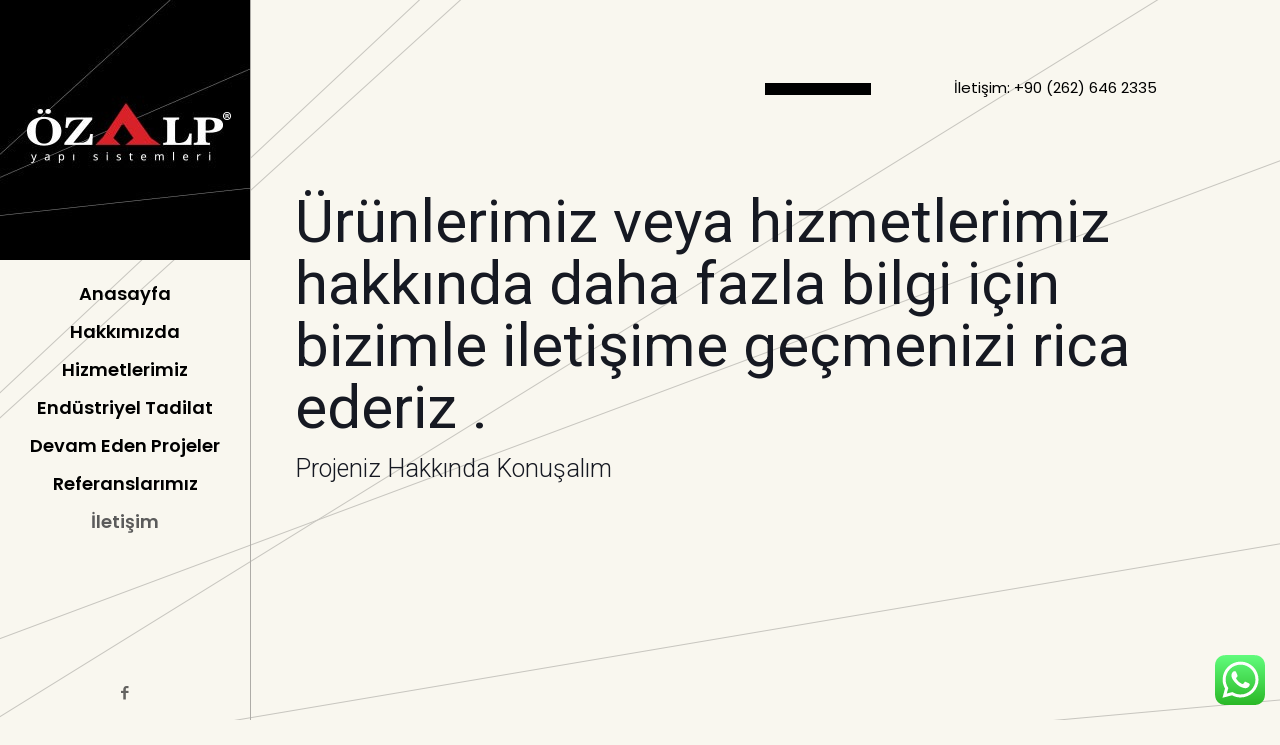

--- FILE ---
content_type: text/html; charset=utf-8
request_url: https://www.google.com/recaptcha/api2/anchor?ar=1&k=6LcxUSgaAAAAAI3E0TgT-gur6tbsp-5KMZK_lAqd&co=aHR0cHM6Ly9vemFscHlhcGlzaXN0ZW1sZXJpLmNvbTo0NDM.&hl=tr&v=PoyoqOPhxBO7pBk68S4YbpHZ&size=normal&anchor-ms=20000&execute-ms=30000&cb=bvmm39iy8tk8
body_size: 49299
content:
<!DOCTYPE HTML><html dir="ltr" lang="tr"><head><meta http-equiv="Content-Type" content="text/html; charset=UTF-8">
<meta http-equiv="X-UA-Compatible" content="IE=edge">
<title>reCAPTCHA</title>
<style type="text/css">
/* cyrillic-ext */
@font-face {
  font-family: 'Roboto';
  font-style: normal;
  font-weight: 400;
  font-stretch: 100%;
  src: url(//fonts.gstatic.com/s/roboto/v48/KFO7CnqEu92Fr1ME7kSn66aGLdTylUAMa3GUBHMdazTgWw.woff2) format('woff2');
  unicode-range: U+0460-052F, U+1C80-1C8A, U+20B4, U+2DE0-2DFF, U+A640-A69F, U+FE2E-FE2F;
}
/* cyrillic */
@font-face {
  font-family: 'Roboto';
  font-style: normal;
  font-weight: 400;
  font-stretch: 100%;
  src: url(//fonts.gstatic.com/s/roboto/v48/KFO7CnqEu92Fr1ME7kSn66aGLdTylUAMa3iUBHMdazTgWw.woff2) format('woff2');
  unicode-range: U+0301, U+0400-045F, U+0490-0491, U+04B0-04B1, U+2116;
}
/* greek-ext */
@font-face {
  font-family: 'Roboto';
  font-style: normal;
  font-weight: 400;
  font-stretch: 100%;
  src: url(//fonts.gstatic.com/s/roboto/v48/KFO7CnqEu92Fr1ME7kSn66aGLdTylUAMa3CUBHMdazTgWw.woff2) format('woff2');
  unicode-range: U+1F00-1FFF;
}
/* greek */
@font-face {
  font-family: 'Roboto';
  font-style: normal;
  font-weight: 400;
  font-stretch: 100%;
  src: url(//fonts.gstatic.com/s/roboto/v48/KFO7CnqEu92Fr1ME7kSn66aGLdTylUAMa3-UBHMdazTgWw.woff2) format('woff2');
  unicode-range: U+0370-0377, U+037A-037F, U+0384-038A, U+038C, U+038E-03A1, U+03A3-03FF;
}
/* math */
@font-face {
  font-family: 'Roboto';
  font-style: normal;
  font-weight: 400;
  font-stretch: 100%;
  src: url(//fonts.gstatic.com/s/roboto/v48/KFO7CnqEu92Fr1ME7kSn66aGLdTylUAMawCUBHMdazTgWw.woff2) format('woff2');
  unicode-range: U+0302-0303, U+0305, U+0307-0308, U+0310, U+0312, U+0315, U+031A, U+0326-0327, U+032C, U+032F-0330, U+0332-0333, U+0338, U+033A, U+0346, U+034D, U+0391-03A1, U+03A3-03A9, U+03B1-03C9, U+03D1, U+03D5-03D6, U+03F0-03F1, U+03F4-03F5, U+2016-2017, U+2034-2038, U+203C, U+2040, U+2043, U+2047, U+2050, U+2057, U+205F, U+2070-2071, U+2074-208E, U+2090-209C, U+20D0-20DC, U+20E1, U+20E5-20EF, U+2100-2112, U+2114-2115, U+2117-2121, U+2123-214F, U+2190, U+2192, U+2194-21AE, U+21B0-21E5, U+21F1-21F2, U+21F4-2211, U+2213-2214, U+2216-22FF, U+2308-230B, U+2310, U+2319, U+231C-2321, U+2336-237A, U+237C, U+2395, U+239B-23B7, U+23D0, U+23DC-23E1, U+2474-2475, U+25AF, U+25B3, U+25B7, U+25BD, U+25C1, U+25CA, U+25CC, U+25FB, U+266D-266F, U+27C0-27FF, U+2900-2AFF, U+2B0E-2B11, U+2B30-2B4C, U+2BFE, U+3030, U+FF5B, U+FF5D, U+1D400-1D7FF, U+1EE00-1EEFF;
}
/* symbols */
@font-face {
  font-family: 'Roboto';
  font-style: normal;
  font-weight: 400;
  font-stretch: 100%;
  src: url(//fonts.gstatic.com/s/roboto/v48/KFO7CnqEu92Fr1ME7kSn66aGLdTylUAMaxKUBHMdazTgWw.woff2) format('woff2');
  unicode-range: U+0001-000C, U+000E-001F, U+007F-009F, U+20DD-20E0, U+20E2-20E4, U+2150-218F, U+2190, U+2192, U+2194-2199, U+21AF, U+21E6-21F0, U+21F3, U+2218-2219, U+2299, U+22C4-22C6, U+2300-243F, U+2440-244A, U+2460-24FF, U+25A0-27BF, U+2800-28FF, U+2921-2922, U+2981, U+29BF, U+29EB, U+2B00-2BFF, U+4DC0-4DFF, U+FFF9-FFFB, U+10140-1018E, U+10190-1019C, U+101A0, U+101D0-101FD, U+102E0-102FB, U+10E60-10E7E, U+1D2C0-1D2D3, U+1D2E0-1D37F, U+1F000-1F0FF, U+1F100-1F1AD, U+1F1E6-1F1FF, U+1F30D-1F30F, U+1F315, U+1F31C, U+1F31E, U+1F320-1F32C, U+1F336, U+1F378, U+1F37D, U+1F382, U+1F393-1F39F, U+1F3A7-1F3A8, U+1F3AC-1F3AF, U+1F3C2, U+1F3C4-1F3C6, U+1F3CA-1F3CE, U+1F3D4-1F3E0, U+1F3ED, U+1F3F1-1F3F3, U+1F3F5-1F3F7, U+1F408, U+1F415, U+1F41F, U+1F426, U+1F43F, U+1F441-1F442, U+1F444, U+1F446-1F449, U+1F44C-1F44E, U+1F453, U+1F46A, U+1F47D, U+1F4A3, U+1F4B0, U+1F4B3, U+1F4B9, U+1F4BB, U+1F4BF, U+1F4C8-1F4CB, U+1F4D6, U+1F4DA, U+1F4DF, U+1F4E3-1F4E6, U+1F4EA-1F4ED, U+1F4F7, U+1F4F9-1F4FB, U+1F4FD-1F4FE, U+1F503, U+1F507-1F50B, U+1F50D, U+1F512-1F513, U+1F53E-1F54A, U+1F54F-1F5FA, U+1F610, U+1F650-1F67F, U+1F687, U+1F68D, U+1F691, U+1F694, U+1F698, U+1F6AD, U+1F6B2, U+1F6B9-1F6BA, U+1F6BC, U+1F6C6-1F6CF, U+1F6D3-1F6D7, U+1F6E0-1F6EA, U+1F6F0-1F6F3, U+1F6F7-1F6FC, U+1F700-1F7FF, U+1F800-1F80B, U+1F810-1F847, U+1F850-1F859, U+1F860-1F887, U+1F890-1F8AD, U+1F8B0-1F8BB, U+1F8C0-1F8C1, U+1F900-1F90B, U+1F93B, U+1F946, U+1F984, U+1F996, U+1F9E9, U+1FA00-1FA6F, U+1FA70-1FA7C, U+1FA80-1FA89, U+1FA8F-1FAC6, U+1FACE-1FADC, U+1FADF-1FAE9, U+1FAF0-1FAF8, U+1FB00-1FBFF;
}
/* vietnamese */
@font-face {
  font-family: 'Roboto';
  font-style: normal;
  font-weight: 400;
  font-stretch: 100%;
  src: url(//fonts.gstatic.com/s/roboto/v48/KFO7CnqEu92Fr1ME7kSn66aGLdTylUAMa3OUBHMdazTgWw.woff2) format('woff2');
  unicode-range: U+0102-0103, U+0110-0111, U+0128-0129, U+0168-0169, U+01A0-01A1, U+01AF-01B0, U+0300-0301, U+0303-0304, U+0308-0309, U+0323, U+0329, U+1EA0-1EF9, U+20AB;
}
/* latin-ext */
@font-face {
  font-family: 'Roboto';
  font-style: normal;
  font-weight: 400;
  font-stretch: 100%;
  src: url(//fonts.gstatic.com/s/roboto/v48/KFO7CnqEu92Fr1ME7kSn66aGLdTylUAMa3KUBHMdazTgWw.woff2) format('woff2');
  unicode-range: U+0100-02BA, U+02BD-02C5, U+02C7-02CC, U+02CE-02D7, U+02DD-02FF, U+0304, U+0308, U+0329, U+1D00-1DBF, U+1E00-1E9F, U+1EF2-1EFF, U+2020, U+20A0-20AB, U+20AD-20C0, U+2113, U+2C60-2C7F, U+A720-A7FF;
}
/* latin */
@font-face {
  font-family: 'Roboto';
  font-style: normal;
  font-weight: 400;
  font-stretch: 100%;
  src: url(//fonts.gstatic.com/s/roboto/v48/KFO7CnqEu92Fr1ME7kSn66aGLdTylUAMa3yUBHMdazQ.woff2) format('woff2');
  unicode-range: U+0000-00FF, U+0131, U+0152-0153, U+02BB-02BC, U+02C6, U+02DA, U+02DC, U+0304, U+0308, U+0329, U+2000-206F, U+20AC, U+2122, U+2191, U+2193, U+2212, U+2215, U+FEFF, U+FFFD;
}
/* cyrillic-ext */
@font-face {
  font-family: 'Roboto';
  font-style: normal;
  font-weight: 500;
  font-stretch: 100%;
  src: url(//fonts.gstatic.com/s/roboto/v48/KFO7CnqEu92Fr1ME7kSn66aGLdTylUAMa3GUBHMdazTgWw.woff2) format('woff2');
  unicode-range: U+0460-052F, U+1C80-1C8A, U+20B4, U+2DE0-2DFF, U+A640-A69F, U+FE2E-FE2F;
}
/* cyrillic */
@font-face {
  font-family: 'Roboto';
  font-style: normal;
  font-weight: 500;
  font-stretch: 100%;
  src: url(//fonts.gstatic.com/s/roboto/v48/KFO7CnqEu92Fr1ME7kSn66aGLdTylUAMa3iUBHMdazTgWw.woff2) format('woff2');
  unicode-range: U+0301, U+0400-045F, U+0490-0491, U+04B0-04B1, U+2116;
}
/* greek-ext */
@font-face {
  font-family: 'Roboto';
  font-style: normal;
  font-weight: 500;
  font-stretch: 100%;
  src: url(//fonts.gstatic.com/s/roboto/v48/KFO7CnqEu92Fr1ME7kSn66aGLdTylUAMa3CUBHMdazTgWw.woff2) format('woff2');
  unicode-range: U+1F00-1FFF;
}
/* greek */
@font-face {
  font-family: 'Roboto';
  font-style: normal;
  font-weight: 500;
  font-stretch: 100%;
  src: url(//fonts.gstatic.com/s/roboto/v48/KFO7CnqEu92Fr1ME7kSn66aGLdTylUAMa3-UBHMdazTgWw.woff2) format('woff2');
  unicode-range: U+0370-0377, U+037A-037F, U+0384-038A, U+038C, U+038E-03A1, U+03A3-03FF;
}
/* math */
@font-face {
  font-family: 'Roboto';
  font-style: normal;
  font-weight: 500;
  font-stretch: 100%;
  src: url(//fonts.gstatic.com/s/roboto/v48/KFO7CnqEu92Fr1ME7kSn66aGLdTylUAMawCUBHMdazTgWw.woff2) format('woff2');
  unicode-range: U+0302-0303, U+0305, U+0307-0308, U+0310, U+0312, U+0315, U+031A, U+0326-0327, U+032C, U+032F-0330, U+0332-0333, U+0338, U+033A, U+0346, U+034D, U+0391-03A1, U+03A3-03A9, U+03B1-03C9, U+03D1, U+03D5-03D6, U+03F0-03F1, U+03F4-03F5, U+2016-2017, U+2034-2038, U+203C, U+2040, U+2043, U+2047, U+2050, U+2057, U+205F, U+2070-2071, U+2074-208E, U+2090-209C, U+20D0-20DC, U+20E1, U+20E5-20EF, U+2100-2112, U+2114-2115, U+2117-2121, U+2123-214F, U+2190, U+2192, U+2194-21AE, U+21B0-21E5, U+21F1-21F2, U+21F4-2211, U+2213-2214, U+2216-22FF, U+2308-230B, U+2310, U+2319, U+231C-2321, U+2336-237A, U+237C, U+2395, U+239B-23B7, U+23D0, U+23DC-23E1, U+2474-2475, U+25AF, U+25B3, U+25B7, U+25BD, U+25C1, U+25CA, U+25CC, U+25FB, U+266D-266F, U+27C0-27FF, U+2900-2AFF, U+2B0E-2B11, U+2B30-2B4C, U+2BFE, U+3030, U+FF5B, U+FF5D, U+1D400-1D7FF, U+1EE00-1EEFF;
}
/* symbols */
@font-face {
  font-family: 'Roboto';
  font-style: normal;
  font-weight: 500;
  font-stretch: 100%;
  src: url(//fonts.gstatic.com/s/roboto/v48/KFO7CnqEu92Fr1ME7kSn66aGLdTylUAMaxKUBHMdazTgWw.woff2) format('woff2');
  unicode-range: U+0001-000C, U+000E-001F, U+007F-009F, U+20DD-20E0, U+20E2-20E4, U+2150-218F, U+2190, U+2192, U+2194-2199, U+21AF, U+21E6-21F0, U+21F3, U+2218-2219, U+2299, U+22C4-22C6, U+2300-243F, U+2440-244A, U+2460-24FF, U+25A0-27BF, U+2800-28FF, U+2921-2922, U+2981, U+29BF, U+29EB, U+2B00-2BFF, U+4DC0-4DFF, U+FFF9-FFFB, U+10140-1018E, U+10190-1019C, U+101A0, U+101D0-101FD, U+102E0-102FB, U+10E60-10E7E, U+1D2C0-1D2D3, U+1D2E0-1D37F, U+1F000-1F0FF, U+1F100-1F1AD, U+1F1E6-1F1FF, U+1F30D-1F30F, U+1F315, U+1F31C, U+1F31E, U+1F320-1F32C, U+1F336, U+1F378, U+1F37D, U+1F382, U+1F393-1F39F, U+1F3A7-1F3A8, U+1F3AC-1F3AF, U+1F3C2, U+1F3C4-1F3C6, U+1F3CA-1F3CE, U+1F3D4-1F3E0, U+1F3ED, U+1F3F1-1F3F3, U+1F3F5-1F3F7, U+1F408, U+1F415, U+1F41F, U+1F426, U+1F43F, U+1F441-1F442, U+1F444, U+1F446-1F449, U+1F44C-1F44E, U+1F453, U+1F46A, U+1F47D, U+1F4A3, U+1F4B0, U+1F4B3, U+1F4B9, U+1F4BB, U+1F4BF, U+1F4C8-1F4CB, U+1F4D6, U+1F4DA, U+1F4DF, U+1F4E3-1F4E6, U+1F4EA-1F4ED, U+1F4F7, U+1F4F9-1F4FB, U+1F4FD-1F4FE, U+1F503, U+1F507-1F50B, U+1F50D, U+1F512-1F513, U+1F53E-1F54A, U+1F54F-1F5FA, U+1F610, U+1F650-1F67F, U+1F687, U+1F68D, U+1F691, U+1F694, U+1F698, U+1F6AD, U+1F6B2, U+1F6B9-1F6BA, U+1F6BC, U+1F6C6-1F6CF, U+1F6D3-1F6D7, U+1F6E0-1F6EA, U+1F6F0-1F6F3, U+1F6F7-1F6FC, U+1F700-1F7FF, U+1F800-1F80B, U+1F810-1F847, U+1F850-1F859, U+1F860-1F887, U+1F890-1F8AD, U+1F8B0-1F8BB, U+1F8C0-1F8C1, U+1F900-1F90B, U+1F93B, U+1F946, U+1F984, U+1F996, U+1F9E9, U+1FA00-1FA6F, U+1FA70-1FA7C, U+1FA80-1FA89, U+1FA8F-1FAC6, U+1FACE-1FADC, U+1FADF-1FAE9, U+1FAF0-1FAF8, U+1FB00-1FBFF;
}
/* vietnamese */
@font-face {
  font-family: 'Roboto';
  font-style: normal;
  font-weight: 500;
  font-stretch: 100%;
  src: url(//fonts.gstatic.com/s/roboto/v48/KFO7CnqEu92Fr1ME7kSn66aGLdTylUAMa3OUBHMdazTgWw.woff2) format('woff2');
  unicode-range: U+0102-0103, U+0110-0111, U+0128-0129, U+0168-0169, U+01A0-01A1, U+01AF-01B0, U+0300-0301, U+0303-0304, U+0308-0309, U+0323, U+0329, U+1EA0-1EF9, U+20AB;
}
/* latin-ext */
@font-face {
  font-family: 'Roboto';
  font-style: normal;
  font-weight: 500;
  font-stretch: 100%;
  src: url(//fonts.gstatic.com/s/roboto/v48/KFO7CnqEu92Fr1ME7kSn66aGLdTylUAMa3KUBHMdazTgWw.woff2) format('woff2');
  unicode-range: U+0100-02BA, U+02BD-02C5, U+02C7-02CC, U+02CE-02D7, U+02DD-02FF, U+0304, U+0308, U+0329, U+1D00-1DBF, U+1E00-1E9F, U+1EF2-1EFF, U+2020, U+20A0-20AB, U+20AD-20C0, U+2113, U+2C60-2C7F, U+A720-A7FF;
}
/* latin */
@font-face {
  font-family: 'Roboto';
  font-style: normal;
  font-weight: 500;
  font-stretch: 100%;
  src: url(//fonts.gstatic.com/s/roboto/v48/KFO7CnqEu92Fr1ME7kSn66aGLdTylUAMa3yUBHMdazQ.woff2) format('woff2');
  unicode-range: U+0000-00FF, U+0131, U+0152-0153, U+02BB-02BC, U+02C6, U+02DA, U+02DC, U+0304, U+0308, U+0329, U+2000-206F, U+20AC, U+2122, U+2191, U+2193, U+2212, U+2215, U+FEFF, U+FFFD;
}
/* cyrillic-ext */
@font-face {
  font-family: 'Roboto';
  font-style: normal;
  font-weight: 900;
  font-stretch: 100%;
  src: url(//fonts.gstatic.com/s/roboto/v48/KFO7CnqEu92Fr1ME7kSn66aGLdTylUAMa3GUBHMdazTgWw.woff2) format('woff2');
  unicode-range: U+0460-052F, U+1C80-1C8A, U+20B4, U+2DE0-2DFF, U+A640-A69F, U+FE2E-FE2F;
}
/* cyrillic */
@font-face {
  font-family: 'Roboto';
  font-style: normal;
  font-weight: 900;
  font-stretch: 100%;
  src: url(//fonts.gstatic.com/s/roboto/v48/KFO7CnqEu92Fr1ME7kSn66aGLdTylUAMa3iUBHMdazTgWw.woff2) format('woff2');
  unicode-range: U+0301, U+0400-045F, U+0490-0491, U+04B0-04B1, U+2116;
}
/* greek-ext */
@font-face {
  font-family: 'Roboto';
  font-style: normal;
  font-weight: 900;
  font-stretch: 100%;
  src: url(//fonts.gstatic.com/s/roboto/v48/KFO7CnqEu92Fr1ME7kSn66aGLdTylUAMa3CUBHMdazTgWw.woff2) format('woff2');
  unicode-range: U+1F00-1FFF;
}
/* greek */
@font-face {
  font-family: 'Roboto';
  font-style: normal;
  font-weight: 900;
  font-stretch: 100%;
  src: url(//fonts.gstatic.com/s/roboto/v48/KFO7CnqEu92Fr1ME7kSn66aGLdTylUAMa3-UBHMdazTgWw.woff2) format('woff2');
  unicode-range: U+0370-0377, U+037A-037F, U+0384-038A, U+038C, U+038E-03A1, U+03A3-03FF;
}
/* math */
@font-face {
  font-family: 'Roboto';
  font-style: normal;
  font-weight: 900;
  font-stretch: 100%;
  src: url(//fonts.gstatic.com/s/roboto/v48/KFO7CnqEu92Fr1ME7kSn66aGLdTylUAMawCUBHMdazTgWw.woff2) format('woff2');
  unicode-range: U+0302-0303, U+0305, U+0307-0308, U+0310, U+0312, U+0315, U+031A, U+0326-0327, U+032C, U+032F-0330, U+0332-0333, U+0338, U+033A, U+0346, U+034D, U+0391-03A1, U+03A3-03A9, U+03B1-03C9, U+03D1, U+03D5-03D6, U+03F0-03F1, U+03F4-03F5, U+2016-2017, U+2034-2038, U+203C, U+2040, U+2043, U+2047, U+2050, U+2057, U+205F, U+2070-2071, U+2074-208E, U+2090-209C, U+20D0-20DC, U+20E1, U+20E5-20EF, U+2100-2112, U+2114-2115, U+2117-2121, U+2123-214F, U+2190, U+2192, U+2194-21AE, U+21B0-21E5, U+21F1-21F2, U+21F4-2211, U+2213-2214, U+2216-22FF, U+2308-230B, U+2310, U+2319, U+231C-2321, U+2336-237A, U+237C, U+2395, U+239B-23B7, U+23D0, U+23DC-23E1, U+2474-2475, U+25AF, U+25B3, U+25B7, U+25BD, U+25C1, U+25CA, U+25CC, U+25FB, U+266D-266F, U+27C0-27FF, U+2900-2AFF, U+2B0E-2B11, U+2B30-2B4C, U+2BFE, U+3030, U+FF5B, U+FF5D, U+1D400-1D7FF, U+1EE00-1EEFF;
}
/* symbols */
@font-face {
  font-family: 'Roboto';
  font-style: normal;
  font-weight: 900;
  font-stretch: 100%;
  src: url(//fonts.gstatic.com/s/roboto/v48/KFO7CnqEu92Fr1ME7kSn66aGLdTylUAMaxKUBHMdazTgWw.woff2) format('woff2');
  unicode-range: U+0001-000C, U+000E-001F, U+007F-009F, U+20DD-20E0, U+20E2-20E4, U+2150-218F, U+2190, U+2192, U+2194-2199, U+21AF, U+21E6-21F0, U+21F3, U+2218-2219, U+2299, U+22C4-22C6, U+2300-243F, U+2440-244A, U+2460-24FF, U+25A0-27BF, U+2800-28FF, U+2921-2922, U+2981, U+29BF, U+29EB, U+2B00-2BFF, U+4DC0-4DFF, U+FFF9-FFFB, U+10140-1018E, U+10190-1019C, U+101A0, U+101D0-101FD, U+102E0-102FB, U+10E60-10E7E, U+1D2C0-1D2D3, U+1D2E0-1D37F, U+1F000-1F0FF, U+1F100-1F1AD, U+1F1E6-1F1FF, U+1F30D-1F30F, U+1F315, U+1F31C, U+1F31E, U+1F320-1F32C, U+1F336, U+1F378, U+1F37D, U+1F382, U+1F393-1F39F, U+1F3A7-1F3A8, U+1F3AC-1F3AF, U+1F3C2, U+1F3C4-1F3C6, U+1F3CA-1F3CE, U+1F3D4-1F3E0, U+1F3ED, U+1F3F1-1F3F3, U+1F3F5-1F3F7, U+1F408, U+1F415, U+1F41F, U+1F426, U+1F43F, U+1F441-1F442, U+1F444, U+1F446-1F449, U+1F44C-1F44E, U+1F453, U+1F46A, U+1F47D, U+1F4A3, U+1F4B0, U+1F4B3, U+1F4B9, U+1F4BB, U+1F4BF, U+1F4C8-1F4CB, U+1F4D6, U+1F4DA, U+1F4DF, U+1F4E3-1F4E6, U+1F4EA-1F4ED, U+1F4F7, U+1F4F9-1F4FB, U+1F4FD-1F4FE, U+1F503, U+1F507-1F50B, U+1F50D, U+1F512-1F513, U+1F53E-1F54A, U+1F54F-1F5FA, U+1F610, U+1F650-1F67F, U+1F687, U+1F68D, U+1F691, U+1F694, U+1F698, U+1F6AD, U+1F6B2, U+1F6B9-1F6BA, U+1F6BC, U+1F6C6-1F6CF, U+1F6D3-1F6D7, U+1F6E0-1F6EA, U+1F6F0-1F6F3, U+1F6F7-1F6FC, U+1F700-1F7FF, U+1F800-1F80B, U+1F810-1F847, U+1F850-1F859, U+1F860-1F887, U+1F890-1F8AD, U+1F8B0-1F8BB, U+1F8C0-1F8C1, U+1F900-1F90B, U+1F93B, U+1F946, U+1F984, U+1F996, U+1F9E9, U+1FA00-1FA6F, U+1FA70-1FA7C, U+1FA80-1FA89, U+1FA8F-1FAC6, U+1FACE-1FADC, U+1FADF-1FAE9, U+1FAF0-1FAF8, U+1FB00-1FBFF;
}
/* vietnamese */
@font-face {
  font-family: 'Roboto';
  font-style: normal;
  font-weight: 900;
  font-stretch: 100%;
  src: url(//fonts.gstatic.com/s/roboto/v48/KFO7CnqEu92Fr1ME7kSn66aGLdTylUAMa3OUBHMdazTgWw.woff2) format('woff2');
  unicode-range: U+0102-0103, U+0110-0111, U+0128-0129, U+0168-0169, U+01A0-01A1, U+01AF-01B0, U+0300-0301, U+0303-0304, U+0308-0309, U+0323, U+0329, U+1EA0-1EF9, U+20AB;
}
/* latin-ext */
@font-face {
  font-family: 'Roboto';
  font-style: normal;
  font-weight: 900;
  font-stretch: 100%;
  src: url(//fonts.gstatic.com/s/roboto/v48/KFO7CnqEu92Fr1ME7kSn66aGLdTylUAMa3KUBHMdazTgWw.woff2) format('woff2');
  unicode-range: U+0100-02BA, U+02BD-02C5, U+02C7-02CC, U+02CE-02D7, U+02DD-02FF, U+0304, U+0308, U+0329, U+1D00-1DBF, U+1E00-1E9F, U+1EF2-1EFF, U+2020, U+20A0-20AB, U+20AD-20C0, U+2113, U+2C60-2C7F, U+A720-A7FF;
}
/* latin */
@font-face {
  font-family: 'Roboto';
  font-style: normal;
  font-weight: 900;
  font-stretch: 100%;
  src: url(//fonts.gstatic.com/s/roboto/v48/KFO7CnqEu92Fr1ME7kSn66aGLdTylUAMa3yUBHMdazQ.woff2) format('woff2');
  unicode-range: U+0000-00FF, U+0131, U+0152-0153, U+02BB-02BC, U+02C6, U+02DA, U+02DC, U+0304, U+0308, U+0329, U+2000-206F, U+20AC, U+2122, U+2191, U+2193, U+2212, U+2215, U+FEFF, U+FFFD;
}

</style>
<link rel="stylesheet" type="text/css" href="https://www.gstatic.com/recaptcha/releases/PoyoqOPhxBO7pBk68S4YbpHZ/styles__ltr.css">
<script nonce="X_D01ZVS75_rYdl_NX2qHg" type="text/javascript">window['__recaptcha_api'] = 'https://www.google.com/recaptcha/api2/';</script>
<script type="text/javascript" src="https://www.gstatic.com/recaptcha/releases/PoyoqOPhxBO7pBk68S4YbpHZ/recaptcha__tr.js" nonce="X_D01ZVS75_rYdl_NX2qHg">
      
    </script></head>
<body><div id="rc-anchor-alert" class="rc-anchor-alert"></div>
<input type="hidden" id="recaptcha-token" value="[base64]">
<script type="text/javascript" nonce="X_D01ZVS75_rYdl_NX2qHg">
      recaptcha.anchor.Main.init("[\x22ainput\x22,[\x22bgdata\x22,\x22\x22,\[base64]/[base64]/[base64]/[base64]/[base64]/UltsKytdPUU6KEU8MjA0OD9SW2wrK109RT4+NnwxOTI6KChFJjY0NTEyKT09NTUyOTYmJk0rMTxjLmxlbmd0aCYmKGMuY2hhckNvZGVBdChNKzEpJjY0NTEyKT09NTYzMjA/[base64]/[base64]/[base64]/[base64]/[base64]/[base64]/[base64]\x22,\[base64]\\u003d\\u003d\x22,\x22b04sasKhwqrDiXHDhhQxw4nCtUnDg8OnU8KZwrN5wqLDncKBwroewqTCisKyw5lOw4hmwrPDlsOAw4/CuBbDhxrCjsO4bTTCrsKTFMOgwpTChkjDgcK5w4xNf8KRw5UJA8O+ZcK7woYoPcKQw6PDqMOKRDjCu0vDoVYCwpEQWwhmCUXDklfClsO5IAtnw5c3wrlew73DgMKQw78ZI8Ksw59twp8zwp/CojTDj1jCq8KTw5HDmnrCpcOuwrvCiQjCssOGeMKdGyvDihHCpXHDtcOpAHFYwrDDncOfwrVnfCZhwqjDn1LDvMKiURHCoMO9w4TCk8KJwpDCqsKNwrQzwo/CilXCvQnCi0/[base64]/I8KCwrNbJXJIw6ENQsKHw4zDh8OyFsKvwoRHSX3DkFLCuX9JMsKEDsKKw5HDjgrDqsKQMcOxLmPCncO8O1k0S2fCng/CuMOww7HDiQnDsVhBw7wtZTgCIERIW8KzwrXDmj3CrCHDlMO2w5EswqBewpoaRcKLS8Oyw4VPDSUzSHTDoHQ6ZsOOwqx8wqvCt8OHe8OCwp/CucOjwpfCiMOVDcK/wrBwfcO/wpnChMOPwrTDrsOHw5sYE8KgUcOqw5DDq8K7w79bwrLDs8O3XjQPFwJ4w4koV1wyw7gDw5clW2/[base64]/CmwUvCCRtw5LDrcOdAsOcw4FGw4dWw7U5wqbDvF5DPRR/Ji9ULknCvcONbwUWA3jCv3TDtjrDmsOPHXIXIG4Hb8KDwqHDrkZJGDEsw5bCnsONMsOtw54nVMO/HXQZI3HCjcKuEBbCpSd9acKHw4HCh8KMOsKGHcOtA1LDtsO4wrTDsiXDkEVDUMKDwovCosOLw55tw4gaw7vCrhbDjBZeHsOWwqfCssKWNDRQXsKqw4Z9wqjDoHXCj8KXVGczw7QmwpdOQ8KabC8ie8OEf8Ovw6fCuzdGwql6woLDm345wq0/[base64]/woLDlcOuwrgWNjPDtMO9wpHDtDgkw7/DqcK3CMKCw77DihTDkcO6wrLCiMK+wq7Dq8OlwrbDr3XDrMOow71AeSBVwqTCgMKXw6fDlxVlZjvChiVZS8KSMMK7w7fDl8Kxw7N4wqVIBcORdC3CpwjDqkXDmMKOO8Oxw4xcMcOiYsOdwr3Cs8OXPcOCXcKww7XCoV0tM8K6awHDrETDtmHDumwyw7UtJU/[base64]/[base64]/[base64]/[base64]/[base64]/[base64]/DpHLDgkHClX/Cj8Onw6TDnsOOXllJwq17w7vDgkrCr8KHwr/[base64]/DucK3wqrCtGU1VWvCisOVeMKKwrJeOGTDh8KFwqTCoS4wRjPDlMOGXsKIwrXCkyxZwoxBwoXDoMOwdcO1w6LCiF/CljcKw5fDmQ5nwo/DgcKXwpHCisKrAMO5w4XCgGLCgWHCrUV0w4vDvF7Ck8KyQSUeTMKjw4bCnAVyZUHDlcO5CcKZwqDDhAnCo8OAHcOhK3pmYMOfbMOebB8yRMOZP8KTwpzDm8OcworDpFZ7w6RGw6fDj8OTIMONccKvO8O7M8O/UsKew6rDpUPCiG7DpG1FKMKPw4LCuMOZwqfDq8KNZ8OOwpPDpW8VNBLCvg3DhllrHMKPw5TDmTnDtmQYSMO0wqlDwqVregHCgU4qUcKDw57CnMOCw6UZc8KlN8O7w6tmwrYwwo/ClsKAwowzZ03Cp8Kuwp4Owp4XDMOidMOhw4rDow48fsOACcKqwqjDiMOCehdlw5fDpSDDpjfCtStbBWsMDB/DncOaNwsRwqnCpV/Co0DChsKiwqLDscKZdBfCuAvCmhtNcnDCu3rCtR3DpsOKBxHCv8KMw5zDvFZZw6Bzw47DlTjCtcKCQcOow7vDmsOKw7nCui1Pw5zDuiVew4DCrMKawqTCsVhiwpHChl3ChsKZCcKKwpHDp08xw6JRZnjCg8KEw7FfwolwYTZkw7LDtG1HwpJCwq/DuAwtHBZew7UEwqTCn30QwqtMw6jDqGXDhMOfCMKqw47Dk8KTZ8OTw6EJH8O+wrINwpoRw7fDjsOjJXMowofCv8OYwoUww4HCoA/Dv8KhFz3DjhNEwpTCscK6wqhsw5xaZMKxfTxXOCxhCcKDXsKrwp1/czfChMKJclvCh8Kywo7Dl8K/[base64]/TXsowqlwdMK3d8OSfcOiwpBFw53DncKlw7VBw4ZbGcOVw7jCokHCs0tuw5fCrcOeF8KPwrlgN1vCox/Ck8K1QcKsCMOkbArCh3ZkIsO8w5zDp8Oyw4tNw5rCgMKUHMOHIktrLsKgNQoyXX3CkcKEw7oHwrvDtzHDrcKpUcKRw7Q/asK1w7DCjsK8Wg/DuUDDqcKaRcOKw6nCjgjCpgoqA8OMbcKzwpXDsxjDsMOFwpvCusKXwqdVNjDClsKbBEF/NMKpwqsuwqEnwpnCuFYaw6MPwrvCmiEVfn4mAVLCnMOOUMK5XCgXw7osScOjwpcCYMKkwqRzw4zClGYkZ8KsDmxaE8OuSjPCr17Cl8O7aCbDhjgYwrYUdjoZw5XDrCnCqGp4OmIqwqzDmRl8wpNFw5JZw5h9fsKjwqfDlifDkMO2w5/CssOLw7BXfcOCwp00w5YWwq07bsOUG8O6wr3DtcKfw7XCmVrCgcO7w5jDhcOmw6FBJGsZwqjCh3fDi8KGZEd4acORXgdSw4PDt8O4w4HDoRpawoMIw4NtwprCusKzBkAnw5/[base64]/DvMKOMRc+XW8uaS4IUxrDiMOVeEdJw4rDj8OTw77DjcO1wot+w6LCmcOMw6/DnsO2UFF0w75aJsOPwozDpQrDpcKnw4k+woR2OMOrD8KEYWbDosKPwpbDg0ozTys8w41qd8K5w6XCvcO7e25aw61AOcO+LWTDpMKWwrA/BcKhWgfDicKOJ8KqJHENfsKPHw8EDysVwqvDqcO5GcOJw4kEWQbCvGzCp8KdUSY8wo08HsOUGx3CrcKeUx1Nw6bDtcKbBmcpMcKpwrJbM01SIsKweXbDvQjDijRWBnbDgjR/w6AowrxkMjYAAnfDocOywq0WNsOmJR90K8KgfzxAwqUowp7Djmp6VWnDkQjDisKAPsKuwrbCrntOYMOMwp9xXcKDAC3DonYcY3szKnvCosKBwobDosKUw4nCucO5V8KYBFFFw5TCnE1hwpEwBcKZTnfCn8KUwq/CncKYw6TDqsOLMcK7AcKqw47CgyPDv8KTw5dWOWhMwoPCmcOBccOZPsOLEcKywrMfK0AbSCVCVBnDpwzDgU3CpMK7wrHDjUPCh8OVX8K1U8KuPRQWw6kKJF1Ywqw0wq/[base64]/w5Zmw6XDl8OJw6J6H1Moc8K7UQYww5puw5hHeydOTTvCsG7Ch8KawqF/Fj8Owr/DscKcwpkNw7rCm8KfwpUgRMKVXj7DuBtdbEfDrkvDkcOjwokkwr5dBygxwpnCjSlTWVZAYcOOw5zCkS3DjcOLWMOeCwAvcn3ChEDCqcOsw6HCpyjCiMK/[base64]/DicOfw53DuMO+w7nChcOQwq/[base64]/DkRxOw4EYw7Miw7l3LW9Jw6LDu8KcCDpKw44IV3BeecKoTsOfw7QQV27CvsOAXEDDoTsWJcKgElDCkMK+JcKLDGN9YnXCr8KiGlB6wrDCmifCjsOAM1nCvsKdJFs3w6gCwoBEw7YKwpk0HcOoIhzDssOCZsOqE0d9wp3Drg/Di8ODw5J8w5EFIMO2w4l2w5pcwpvCpsOxw7QfTXs3w5PCkMKfRMKUIVHCugEXw6DCi8KywrNBMiwqw77DqsOvLjcDw7PCvcKCWsOFw6DDjFFBY0nCn8KJdsK+w6vDnyTClsOVwrjClsKKaG9/ZsKwwroEwr3CmsKAwo/CpjTDkMKMw7QXSMOCw6laMMKBwp9WIMKwR8Khw5diOsKXMcOaw4rDrSc/[base64]/HTkQdnXChsK8w7cSEMK9Znknw6Ikw6XDnsO1wpVYw79swq/[base64]/Cv8OSwr3DtcKPw5TDjsO0w6ocw5HClzXCu8KKUsOFwp1Pw4ZfwqF6RMOabWnDixJ4w6DCiMO8VXHCjjRiw6ckNsO5w6XDgG7Cs8KgRhjCoMKUW2HDjMONGhPCmxfCv2V2fcKnwr8rw7PDr3PDsMKxwpLCp8KdRcOFw6hjwrvCvsKXwoN2w6bDtcKracKCwpULAsO/IyJmw5rCsMKbwo0VF1PDmEjChRY4Q3tKwpHCkMO/[base64]/[base64]/w4dNw5rDtsOfwpxIJcO5wqI9w7HDqcOKL27CvTnDuMOWwp9eUjHCqcOrFTTDu8O2E8KLPSsVbcK8wqvCrcK5L27Ci8ODwocoGl3DlsK2PCDCg8K8UVnCpcKawopbwq/DoWTDrANaw5gFEcOMwoJAw49lN8OaREgQMyk7VcO4R1oAMsOAw4MXXhHDu0fDvSkHSSwww4DCmMKEQ8K4w5F9BMKLwog1ezzDiHjCmGwNwr5pw7TDqhTCjcKnwr7Dqw3CuxfCtw84f8O1WMKmw5Q/ZVPCo8KmbcOZw4DCsA0JwpLDkcKZZHZKwpZ6CsKKw7Vqwo3DowrDnyrDmlTDrlk0w6VQfErCtWrCnsKRw4t6KivDi8KANUQ4wpLCg8OVwofDsBZ/dsKFwrZaw78TJMOTKcOVXMK/[base64]/DmAZ8fMOpY8KbIsO/w6vDl8KdKxQEWcKtdhTDicKcw4JGYU8BRcOqDRFRwrjCksKDW8KQBMKTw5PCrMO6dcK2UMKUw47CqsO9wqwPw5PCrnUzRRNAScKmT8KjLH/Dt8O5w5BxASE0w7LCkMK/[base64]/CgcKywqfCoMKwHHXCisO8wpHClRlFX0fCo8K+OsK+LW/Cv8OVGMOUBV/[base64]/CuMKew7V4AcKaw5rCuG/DjcO+w75SOXc4wr7CpcO1wrbClTgtd3QXOTPCusK1wq7Cg8OzwpNMwqA4w4XCg8Okw41Wbh/[base64]/DvMKTeMOqw6jDoMODwozCjBnDk8OvwoskGcO5a8KNURjCh2nCrsKWPRPDqMKuH8ONBBfDp8O+HTQSw7vDq8KXA8O8Ml3CuybDpsKFwqXDmFs9XnAHwpU+wrsQw77ClnTDh8KKwprDsRgwASVVwr8lCBUafTDDmsO7FcK2H2VwHh/DssKxZXvDl8OBKmXDmsOSesKqwqMpw6VbChbCp8KswoTCvsOTw7/DrcOuw7PCg8OZwoDCh8ODecOLahbDhWzClsOsWMOhwrIaTCdQHCzDuQ9gcWjCizkgw7JleFYPPcKwwpjDocOlwqnCmGbDsV7CmFBWecOmXsKYwrxUAkHChW5cw4Yrwr/CjCBIwofCkCnDt1ZfWD7DiS7DkDRSwoQtb8KRLcKXLWnDicOlwrvDjMKhwonDj8OuB8KVIMO7w5h5wrTDlcOcwpwWwo/DrcKQVmTCqxYSw5XDnxLCt0zCisK3w6ERwqvCpnPDjgZDM8OXw7bCgMOIKg7ClsKEwp86wovCrTXCmcOySsOfwpLChMKswrcnMMOKBsOuwqHDlB/[base64]/w7Upw7TDnUJ/fSpzKMO6R3vClMO4dX9Cw5DCkcKAw5sKJQPCnwbCqsOTH8OLaSzCqhF/w6YvKH7DjcOkb8KbAWVlO8OAFFFZw7EqwoLCs8KGSzzCrCkaw6nDicOlwoUpwo/[base64]/S8Oxw4RUwr4EBsOUAT7DoWrCsMK7Gy0Zw447Ei/CmV1hwoPCl8OuUMKRX8O5JsKvw6TCrMOgw4Rzw6B3RiLDnn15U356w7x4C8K9wp9VwqvDhgZEe8OXNXhxGsOaw5HDsCRhw45DcFvCsg/[base64]/KMODYMOYQsK1wo9qwotaDUHCoMOTXsOUNzYQa8K6OMKnw4jDucOow5FvZWLCpMOpwq93UcK2wrnDuVnDsxJ4wqsBw6IkwrTCpWBawr7DmGXDg8OeZwkXPkQsw6PDo2oqw44BFi4tQgdjwrRJw5/[base64]/[base64]/dTrDglM9CH0xwovDqMODJTlpT8KBY8K/[base64]/CoChbw7PDnsOjDMOcfCMsJXrCuyDDq8O8wqTDkMOhwpzDusOfwotxw6vCv8OnZR09wplMwr/[base64]/[base64]/w6rCkcOdFE85wog6IsK/PcOcw7bDhsKTLSF9DsKLf8OBw7gIwqjDqcO/KsK6KMKLBW/Dm8KQwrNMMMKKPTxGNsOFw6MLwqwIcsK/DsOUwptuwpgYw53DosOffnXDvMOowrxMGRjDk8KhCsKjQQjCokLCr8O7TGMzH8K9B8KfAWg1fcOTBMOpVMKrIsOBChcCFWYySMO1HB83QgfDswxFw5pDWyVZX8OVYVDCoFlzw7R7wr55T3Utw6rChcKtbEh8wpB0w7dtw4rDuhvDhQjCqsOZV1nDhF/Co8KnfcO4w40PXcKOAx3ChsKvw57DnnbCrnvDtDgbwqTCj03Dq8OKYsOlUTpjGXjCt8KMwqJbw7R4wo5Pw5PDusKKT8KsdMKYwpB/exdRVcO9EnE3wqklAW4awoUUwqJ1FwweCyEPwrvDoQTDpHfDucOgw6g/w4XCgSjDh8OjF3zDukMNwq/CoCBHVzPDg1Naw6bDvkUdwrLCvMK1w6HDowDCrRjDnnlDRBopwofClStAw53CpcOEw5/Dhn4hwqBZBgrCiB9BwoDDscOgBH/CjcOiQBTCgz7CmMO0w7rCssKIwo3Du8OacEXCmsKiHiovZMK0wq3DmjQWfSk9MsKyXMKjaCfDkyXCmcORYX/Co8KtKsOzYMKGwqFCDcO1e8OLSz56DMKzwq1LSnfDvsOhCMKaFsO1SmbDmMOQw4HCjsOQLnLDsCxLwpdzw67Dn8OZw41SwqZQw5rCjMOyw6Msw6o+wpVfw63CmsKdwqPDvw/Cq8ObLjjDvELCgwDCvBTCkcOYJcO7H8OTwpfCgsKfYEnCocOow6VkS2DChcObXcKJKMO/[base64]/DsCdzMcKQw4YXe1/DuMOPccO3wpjCocO7woLDr8Olw7lBw5ljwo3CrR8rRFwyf8OMwqdKw60cwq81wqjDrMKEEsOeNMKTClJwYH0ewrd5ccKtCsOlZMOYw4YYwocDw7bCrjAMVMOYw5jDoMO/wpwnwr3CoEjDpsKMWcKhIGwwblDChsOsw73DmcKYwobCoBbCiGhXwr0bXsKwwpjDjxjCisK9TsKpVibDjcO2cGsgwqfDrsKJS1bDnTcGwq7DqXsJAVdcN25owqBjVTxgw5HChAZgbn/ChXbCgMO+wpxAw5/DosOLIcO6wrUSwofCrzViwqPCnkHDkylXw5oiw7NUZcK6RsOPQMKPwrdow4/DonphwrHDtTxRw6UPw7FIPsOcw6QuJcKdBcK/woBfCsKaJ2TChy/CoMKmw64RLMO9woTDhVzDnsKxU8O6fMKnwoM5AR9ywqBwwprDqcOiwoNyw4BoKkcsI0LCsMKfMcKYw73DpsOow7RpwqhUL8K/P2rCusKWw4rCs8OmwoQHN8KRc23DicKyw4jDjF5FFcKYBCvDqnfCm8OzfGUmw71xEsOuwqfChX53LypqwpXCswDDksKOw7fCjzjCmMOfMTTDt2ETw7Zfw6vCpGzDssOBwqzCpsKWQG4MIcOEVlkew43DjcOjST8Pw5EQwpTCicKba34XW8OUwrcvAMKeIg0/w4bDh8OvwoVud8OPSMKzwoApw5EtYMOYw4URw43ClMObR23Dr8KQwpk5wpJSwpTCpsKiFwxdHcOSXsKMKS/CuB/[base64]/[base64]/DtMO6w4Bjw53DqMK8TsK3ExNZwqdVJjd/wq9vwp3Dj13CjA/Cp8KHw7rDnsKeK2/DoMK6VUlyw4rCnCQ1woI3bC1gw7DChcKUw4/DncKidMOEwrDCgcOZQcOkUsOdAMOpwrNmacOvMMKpI8ObMUTCsVjCoWnCksOWEF3CjMKhfV3Dn8KgDcKRa8KJFMK+wr7DvCjDqsOOwqkLHMKMX8OzPB0mVsOmwo7CtsKbw7Izw5/DsTPCnMOkYwvCm8K6JG5YwqnCmsKdwo4GwrzCgB7CusORw61kwqXCr8K+H8OAw44zWn0IF13DrsKtX8Kuw6/[base64]/REjCozrCrsO5wo7DigMpwo5PecOLwp/DisKFV8Ogw6ttwovCgHgqXwIOGXsfZgTCi8O8wp0CUlLDnMOjCCzCon9wwp/DjsKkwoDDq8KsGz5sdFJsbnBLWVLDiMKBJg4Hw5bDhyHDjMK5D3p8wokPwr9/w4bCisK0w6EEUnBsWsOpSQRrw4oFJsOafBnCqMK0w7lWwrDCoMKzY8K5w6rCsUTCqTxNwrbDmcO7w73DgmrDgcOzw4LCq8O9CcKaNsOtZMK4wpTDlcO1GsKJw6jCp8OtwpclZiHDqnnDnkZvw4I0VsOLwqQmJMOpw7ExQ8KZG8OgwroIw79GawjClMKHbB/DnjvCkj/CocK3KsO4wpAawqLDpRVsGiExw6lrwo04QsKGVWXDiRRAVWzDlsK3wqhsdMKxaMKfwrQaScOcw5F3Di0RwqPCisOfOkzDu8OawoHDvsKeaQdtw7hJMxVfKSfDnjxedV1ZwpzDpEgkVEV4R8Ozwo/DmsKrwoLDo1RTEz7CjsKsOMK6JsOGwpHChBUJw6cxS1zDn3RhwoPCigIgw7jClwrDq8OjTsK+w6UQw4B/wqYSwoBVw4FFw7DCmGAfKsOjdMOxCirCv3DCqhcpVCYwwpYxwos1w6J3wqZCwpPCscObd8KTwqXDtzx3w6cSwr/[base64]/CgcKnLcKuazPDjMKuM04KHMOVO2DCjsOKZMKXwpvChz1zwo/CjkQuJsOHIMOFZ1Qpwr7Dt2BTw6soChMUGnkXGsKiaUU2w5g9w7HDqyNybhbCkT7CkMO/V2kPw5JbwrBhLMK2chNew5vDhMK+wrE+w6rCiVrDjsK0fjEVCWlPw5gkAcKbw4bDm1hkw7bCiW9XUjvCg8Odw67Ck8KswoAUw7/CnTJJwpvDv8OEBsKtw50xwrTCkHDCusOmZHhcFMKGw4ZLdj1Cw70CZxEHEMOiWsObw4fDrMK2DE0nYAc/CsONwp56w7Q5P2rCsFMyw4fDtjMSw44WwrPCgHgpJH3CrMKAwp8YKcKmw4XDiG7DrMKkwpfDnMO+G8Ojw5XCnB85wrh7AcK1wrvCnMKXF3wDw5bChWLCl8OoAy/DucONwpLDp8O6woHDgh7Do8K6w4rCkm8ARU0MTmJeBsKwZH8ebFouASbChR7DvW51w4/DgS86E8O8w5A6wqHCqR7DhTLDpsKgw6puKk82e8OWTwPCscOSHybCh8Obw5JWwqsUHMOQw7ZCQsOtSjJ6TsOqwpXDsS9Kw57CqTDDm0vCn3LDrsOjwqI+w77DoR3CpABZw7QEwqDDqMOlw60gc0jCksKmeSJYYVRhwpdeFVvCu8OaWMK/[base64]/KMOCw64IYcOmwqIZRBdHwrkONHxLw6oxLcOlwrvDqzzDk8KEwpfCozbCig7CpMOIXMOLTMKGwookwqwhHcKiwoIKY8KUwoguw5/[base64]/DtnfCqXXDkhjCkDrDtcOlwppxwqNxwqFsYDvDu37Dix3DqsOMaAcfacOuW2xhSm/[base64]/[base64]/L8Khw7nCoFs8wpZGfcOSw4kKbC7Dr0XDvMOhF8KTcWZVScOSwod2wrTClytCMlIjXy5RwqLDhH8Yw5tuwqIeGx7Du8OewoXCtTUrZMKyCcO/[base64]/MRLDl8OfSsORwoVQWsK5Qn7CmkRpb8KuwrjDk2nDu8KhVTZbI0rCnjt3wo46R8K6w7nDtzR4wpgBwoTDlQfCh2/[base64]/DpRvDmFrDnzvDm1nDnMKxUcK/wqrDisOAw6fDosOhw57Dp0PDvMOVBcO0RgPCjsOFM8OfwpQALxxNJ8OwAMO5LQ4Uf3XDgcKWw5PCjsO1wpwowpApEhHDtSDDt0/[base64]/Dphh1wqR2w5B2wqLDr8OjUVlhelvDucO/Li7Cg8Krw7XDhWZtw5rDlUrDicK7wrbChFTCgTcxG1IpwpTDsmTCpH1xTcO4wq8cNGLDnhcNQsK1w4bDiUVmw5/[base64]/DgQIcC8KtYcKSwoUVw6UpDVvClDRow5xJP8Krbz5Ow50PwpN5wrdgw6jDpsO8w6rDucKuwpt/w7YowpbCkMKhdDLDq8OuM8K5w6hGbcOGCQMuwqEHw7XCjcKedgdqwoYDw6PCtndJw7ByFgF3AsKvWznCusOlw73Ds2rCqEIicFxbJsKyVcKiwrDDlQ1wUXfCj8ONAsOpT2BrPQRrw7rCqksJIUIHw5jDmsOdw5dOw7jDnnsdGzoMw7HDmyg8wr/DusOgw7Aew6MAN3rDrMOqRMONw6kAJMKqw5t8dSrDgsO9f8OjA8OPIBXCu0fCggXDiU/CpcKiCsKQBsOjLXfDlhDDpi7Dj8OgwpnCiMKRw6ZaecOBw7dbFDnDthPCuj/[base64]/[base64]/[base64]/CjcKew6J7Uy/CqsKCD8OePjVcwpdYZ1dzI1oTwo5nVUISw4Bqw79hRMOnw7FPesOawpPCjFRnZcKLwr/CkcOPV8K0U8O+Tg3CpMO9wplxw593wrlXe8OGw6l4w6HCh8KUN8KdEUfDocKowp7DtsOGZcKcJ8KFwoMJwq9GbmwVw4zCl8OTwpnDhjzDpMOswqF+wpjDjTPDnyZAMcONw7HDlyJyEGzCgAA8GMK0E8KYLMKyLH7DozlBwqnCp8OcFHXCom4EbcOnOMK/wocxUjnDkBZKwrPCrS1ew5vDqD4EF8Kde8OlTm3Ds8Krwr7DjzjChEAHI8Kvw7/ChMOuVWvCu8KePMO6w6QLUWfDt24Hw5/[base64]/DtEI7wpsPw4DCqHzCtQDCgCbDh8K0aMKfw5E7wqlJw5YJOsOCwqrCv3EBbMOBLmvDjFDCkMONcB/DnxRAUGNyQ8KMNSQFwo8ZwojDi3JBw4fCpMKFw4jCqAIRKsO7wrPDusOIwq1ywoYeAEttXX/CoVrCpA3CuCHDr8KGH8O/wqHDqyDDpXwTwogkXsKvNlHCssOcw7LCiMK8LcKcXS1rwrR5wop6w4dpwpMrecKFFSFnMhZVesOVM37CoMKNwq5twrfDtUpKw5YxwrsnwoZScE5PPGcVGcOtWiPCg3PDqMKbYilTwq3DksKmw4k9worCj3w/[base64]/Cl8K2IAt2JsK/ZsOtezXDnS7Dv8OUBWduQ2Mww47Dtl7DlXTCghjDpsOzEsKIJ8KjwrDCgMOYE3BowrLCncO/OyJgw4PDjMOxwrDDm8KxOMKZY0cLw60twrRmwpLDmcKKw58JDyvDp8KXw6UjOzURwoV7DsKZPyDCvHBnTEBSw6c2a8OhQ8OOw5Apw5pAKsKnXDFhw6hRwo/ClsKeRHZiw6bCk8O2wrzDqcOeZkLCp2Nsw6bClEBdfMOlDg4fSknCnRTCoCQ6wogOFAUwwpp7F8OUaDQ5w4PDnw/[base64]/HQZ7ScKmcMKRw60ECBXDlMKCw4/CrsKDG2XDjjXCrMOXE8OJY1DCicK9w4gPw6Y6wrDDkUQQwqrCuRzDoMKcw7dqQhJCw7U2w6LDksOPfDDDmjPCusKpVsOMSEtxwqnDsB/CmiwDQ8Oxw6NVXMODQEoiwq0KesKgUsOpfsOhJ2cWwqcUwpLDm8O4wp7Dg8OAwqJowrzDtsKeYcOBeMOVCWHCuHvDpGPCkGoFwrHDkMOcw6E7wrLCucKqNsOUwrRSw6/Cj8K+w5HDgcKHwpbDihDCj27DvVlbJMKwJ8O2UQl8wqVTwphhwo/Du8O8I2HDvHlbE8KDNAPDiAIoO8OawpvCrsOkwobDlsO/M1jDq8Kdwp8Iw5TDr23CtxRsw6HDvkkWwpHCncOPC8KbwrTDu8K8A2kcwo3CgxMPGMOCw44VSsKcwo4FZUwsAcOXfsOveWrDpVh/[base64]/CpyLCkMKVecOUSMObwrRhwpNJDDlew77Cg3zCvcObPMO7w4N/[base64]/w6PDnhvCu0sYYMORw6M1w5/[base64]/Co8K6ZcKwwoLDsMKxw7ZGw4XCgsOGwoFLABYPwrbDgMOXa3DDk8OMc8O1wqMEVMOzF2dQYBDDp8KlSsKTwofCtMKJe1PCqnrDnizCk2F0HsOrVMOjw5bDgcKowo1QwqYfYFh4a8OCwq0aTsOqVirCh8KIVm7DkHM7XGBSCV3CusKCwqB5CzvCi8KRIE/[base64]/[base64]/[base64]/wpTCvFvCh2/DrMOeEsKfc3Q3w5QGLG9EP8KTwqASJ8OHworDrsKmLUoDWMKRwq3DoRJxwp3CrSrCuTMGw6tFDykaw5PDsC9vRWTCvxBRw6rCjQDCjntJw5B3FsKTw6nDgQfDkcKyw5YTwr7ChHhVwoJvfMO6OsKrbcKGQnPDgFhHGX9lOsOYDnEUwq/Cn0LDnMK0w53Cs8KqTRU2w413w69GWl0Kw7LDoDXCr8KrbkvCsC/Dk0LCm8KaP2EmFikswobCm8ORMMKmw4fCsMKRLsK0IcO5SwTCqMOOP0HDosOdOwdfw6AYVw49wrRVw5E1IcO0wrITw6/CmsOYwr4IC0HCjHdyC1LDmkbDqMKnw5PDncO0AsOLwpjDjVRgw7JMT8KCw6Z8U3/CuMOZesKKwqsHwqVXRH4XJMO+w6HDpsOkccK1AsO6w53CkDgxw6LChMKWEMK/DxTDpkMOwprDucKAw67Du8Ksw6cyNsO5wp8QFMO6SgMiwrjCsi0QegV9ODvCm2/DoEM3ZR/DrcKnw7Esa8KEYjwRw5IufsOYwqtcwoDCiXBEZ8Obw4RybMKYw7k1SUxIwoI6wqcAw7LDs8KYw43CkV97w5UNw6jCnAITa8OkwoRtdsOpJGDClBvDgmIQQ8KvQlDCmyEuN8KBJsKPw6HDtAHDqlMWwrEswrlSw652w7HDh8Osw4nDt8KUTj/DgwUGXEJRJRApw4hcwosFwolbw4lQBQDCnjDChMKxwpg7wrohw6vCgVQ2w7DChxvCm8K8w6DCtmvDjTDCksKeKCNidsOqw5d4wrTDpcO1wp8qwph/w4s2QMOswrTDqsKVDHvCkcOxw6kYw5zCkx4Cw6zDtsKcKAc7ADPDszZFPMKGcFzCosOTwrrChjbDmMONw4rCl8OrwoUoS8OXYsKYHMKaw7nDvnk1w4dIwoTCtzkMHMKfWsKKfTjDoFQZIsOFwoXDh8OqTxs/Pk/ChBXCpmTCpW49OcOaa8O+HUvCm2bDqQ3DplPDsMO0VMOywqzCo8O9wolqGBbDjcO6JMKrwoHDrcO1MsO7aytUY2vDrsOyH8OoG1g0wq5uw7HDtgQ/[base64]/CjcOGBsK6wpnDoA9AwqJ4YE7CpMKEwq7Dk8KvKsO7TkDDkcOrVx/DmETDmcKdw65pMsKew5nCg3nCtsKBZyVjCcKYQ8OEwq7CscKHw6IOw7DDnEsew47DisKpw6pIO8OASsKuYHvChsO+D8K0wrw0LEA8H8Oew7duwodRFsKxP8Kgw5TCvQXCk8KtCsObSXLDrMO5PcK/LcOZw7BQwo7ChsKGVwotR8OvQSQuw55Iw5tTZggCXsO8TThhWMKSMXrDu3LCvsOzw7pxw7vCk8KdwoDCscKGRS0PwopjQcKRLAXCiMKtwqJ4IAtawofDoiPDnykSc8O2wrNNw74TQMK5RMOlwprDnXppdiNIWGLDhAHCtXbCnMOhwqjDjcKJA8KuAFdMwo/DhyB0C8K8w6vCkFcpLl3CiA18wqh3CMKyWQ/DnsOuU8KgaCFZcAwdNMOHCS3Cm8OLw6kgGVMLwpvCqGQcwr3CrsO5FjwYTUNLw4FGwqrCl8OPw6vCohDCscOkI8O6wpnCtzvDl3zDgjhEYsOXCy/Cl8K0V8KYwqpJwpHDnz/[base64]/CqcOOH8KcL8KWwpHCvcKMwqTCnsKbPsK6wrbDt8KXw4stw7RVQhgqaksHQ8OGdDfDosKtVsK/w4w+IVRxwpFyOsOnXcK1e8O1w70cw4NyPsOOwpJmGsKqw5k4w7dFH8KwHMOCCMO1V0wuwqXCt1jDnMKFwqrDr8K/CMKJdnNPMUsXNwRewqMELnjDgcOpw4sWIhohw7ktOhrCmsOsw5jCvXTDisOhI8O9IcKawrkxY8OKCXkSblt5VijDvS/Dk8KgZ8K0w6rCtsKWVg/[base64]/CncKTwrrCgMOqNTZbdV3CuC5ow4nClhfCs8OlHsOzCMOFfn9VKMKewpDDicK7w4FXLsOWUsKpYMK3BMKuw69Lw7kNwq7CuGIXw5/DiCVgwrjDrB9Yw67DkEBVa11UXMKxw5k9A8KXK8OHUMOZD8OQQm5twqQ8Fx/DrcK6wrXDk07CrFIMw558MMOfAsK8wqrDqktlR8Oew6bClSNgw73DmMOpwrV+wpfDlsODADjDicO4R2cqw6jCucKCw417wrsPw5HDriInwprCmntfw6HCocOhIsKaw4QNa8K/wqt0w6Arw7/DssOTw49KAMOFw7rCgsKHwoRvwrDCicOww4zCk1nDgjwBO0PDglpqdT56C8KeYMOOw5guwp44w7rDtApAw40TwpHDiCLDv8KIwp7DlcOeDMOPw4h9wrMmE3R7E8Odw60Ewo7DjcOuwqzChFDDjcO4DBgsTsKXDj1HfgI2CgTDoCBOw7PCsVNVXMKjEsOXwp/Crl3CoV83wokyVsOUCCl4wp1wB2jDmsKSwpNawohGJkLDk3dVecKRw4M/MsOFHhHCucO9wobCtz3DlcOhw4Bww5htXsK4VsKSw4TDhcKWZAbDncOZw4zCisKRaAHCqkjDlzdcw7oZwoHCn8OyS0fDlC/ClcKxMDfCpMO9wotVDMOBw4k9w6MdGRgDVsKSb0bChcO8wqZyw7HCoMKVw7wyXx/ChkDDoBBKw5hkwos8aRQ8w75TfBLCgQwRwrjCnMKwUBt0wrg5wpUGwrjCr0LCgmLDlsOjwrfDrsO7G1BCdcK3wprDhCnDmx8WIcOLK8Ouw45VXMOmwpvCosKdwrbDqMO2Ew1fbyvDhUHCq8OVwqLCjw0Zw4DCl8KdH17CqMKudsKuEMOCwqPDig/CtjhicW/Dtmkdw43CnyxgJMKPFMKicybDjkLCgTstTMO1NMO4worCuEgLw53CvcKUwrZ3ACnDhGUqPxvDjlAUwqnDv17CqjTCtjV6wrY3wonCnFd4BmUyQcKyNmYHecOWwr1Qwr8dw4xUw4ANfknCnz8r\x22],null,[\x22conf\x22,null,\x226LcxUSgaAAAAAI3E0TgT-gur6tbsp-5KMZK_lAqd\x22,0,null,null,null,0,[21,125,63,73,95,87,41,43,42,83,102,105,109,121],[1017145,913],0,null,null,null,null,0,null,0,1,700,1,null,0,\[base64]/76lBhnEnQkZnOKMAhmv8xEZ\x22,0,0,null,null,1,null,0,1,null,null,null,0],\x22https://ozalpyapisistemleri.com:443\x22,null,[1,1,1],null,null,null,0,3600,[\x22https://www.google.com/intl/tr/policies/privacy/\x22,\x22https://www.google.com/intl/tr/policies/terms/\x22],\x22C+zAhYV57vVEYTraFGjU+hJltjlQRdHi2Ihig2Ihfu4\\u003d\x22,0,0,null,1,1769096137031,0,0,[103,40,192,42,114],null,[16,144,99,254,175],\x22RC-oqeRFdzP9_dLCA\x22,null,null,null,null,null,\x220dAFcWeA5zO_lSG3TndAeaU9I3RWT_Gd15h7qBCOXyufCdU6pVB3oGxAdgnMOl8elCA0TZt-TTPVp3WooyrZlUKTtcj3yriw6qJA\x22,1769178937055]");
    </script></body></html>

--- FILE ---
content_type: text/html; charset=UTF-8
request_url: https://ozalpyapisistemleri.com/wp-admin/admin-ajax.php
body_size: -31
content:
12349.f533bcb1883247a2e0dbe645a7b3c600